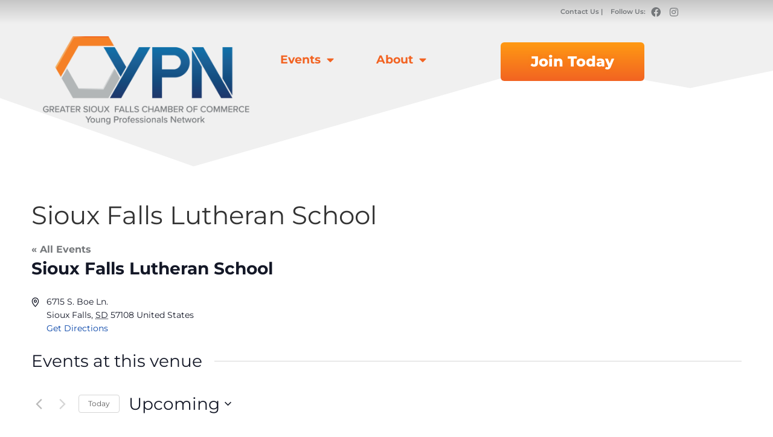

--- FILE ---
content_type: text/css
request_url: https://siouxfallsypn.com/wp-content/uploads/elementor/css/post-5.css?ver=1768858459
body_size: 356
content:
.elementor-kit-5{--e-global-color-primary:#002F6C;--e-global-color-secondary:#FF6A13;--e-global-color-text:#75787B;--e-global-color-accent:#BBBCBC;--e-global-color-1804c2b:#FEC553;--e-global-color-4b74548:#F26322;--e-global-color-ccd00ee:#00AEEF;--e-global-color-f36982b:#00053E;--e-global-color-563958d:#EE43AE;--e-global-color-bb795e9:#90C927;--e-global-color-383391d:#74C7DB;--e-global-color-88b87bc:#74C7DB;--e-global-color-548e91b:#1A2AA4;--e-global-typography-primary-font-family:"Montserrat";--e-global-typography-primary-font-size:1em;--e-global-typography-primary-font-weight:600;--e-global-typography-secondary-font-family:"Montserrat";--e-global-typography-secondary-font-size:0.75em;--e-global-typography-secondary-font-weight:400;--e-global-typography-text-font-family:"Montserrat";--e-global-typography-text-font-weight:400;--e-global-typography-accent-font-family:"Montserrat";--e-global-typography-accent-font-weight:500;}.elementor-kit-5 e-page-transition{background-color:#FFBC7D;}.site-header{background-color:var( --e-global-color-primary );padding-inline-end:0px;padding-inline-start:0px;}.elementor-kit-5 a{color:var( --e-global-color-text );}.elementor-section.elementor-section-boxed > .elementor-container{max-width:1140px;}.e-con{--container-max-width:1140px;}.elementor-widget:not(:last-child){margin-block-end:0px;}.elementor-element{--widgets-spacing:0px 0px;--widgets-spacing-row:0px;--widgets-spacing-column:0px;}{}h1.entry-title{display:var(--page-title-display);}.site-header .site-branding{flex-direction:column;align-items:stretch;}.site-header .header-inner{width:0px;max-width:100%;}.site-footer .site-branding{flex-direction:column;align-items:stretch;}@media(max-width:1024px){.elementor-section.elementor-section-boxed > .elementor-container{max-width:1024px;}.e-con{--container-max-width:1024px;}}@media(max-width:767px){.elementor-section.elementor-section-boxed > .elementor-container{max-width:767px;}.e-con{--container-max-width:767px;}}

--- FILE ---
content_type: text/css
request_url: https://siouxfallsypn.com/wp-content/uploads/elementor/css/post-1253.css?ver=1768858459
body_size: 1310
content:
.elementor-1253 .elementor-element.elementor-element-fe74429:not(.elementor-motion-effects-element-type-background), .elementor-1253 .elementor-element.elementor-element-fe74429 > .elementor-motion-effects-container > .elementor-motion-effects-layer{background-color:var( --e-global-color-4b74548 );}.elementor-1253 .elementor-element.elementor-element-fe74429{transition:background 0.3s, border 0.3s, border-radius 0.3s, box-shadow 0.3s;}.elementor-1253 .elementor-element.elementor-element-fe74429 > .elementor-background-overlay{transition:background 0.3s, border-radius 0.3s, opacity 0.3s;}.elementor-1253 .elementor-element.elementor-element-fe74429 > .elementor-shape-top .elementor-shape-fill{fill:#FFFFFF;}.elementor-1253 .elementor-element.elementor-element-fe74429 > .elementor-shape-top svg{width:calc(107% + 1.3px);height:174px;transform:translateX(-50%) rotateY(180deg);}.elementor-1253 .elementor-element.elementor-element-5cf05be{--spacer-size:126px;}.elementor-widget-nav-menu .elementor-nav-menu .elementor-item{font-family:var( --e-global-typography-primary-font-family ), Sans-serif;font-size:var( --e-global-typography-primary-font-size );font-weight:var( --e-global-typography-primary-font-weight );}.elementor-widget-nav-menu .elementor-nav-menu--main .elementor-item{color:var( --e-global-color-text );fill:var( --e-global-color-text );}.elementor-widget-nav-menu .elementor-nav-menu--main .elementor-item:hover,
					.elementor-widget-nav-menu .elementor-nav-menu--main .elementor-item.elementor-item-active,
					.elementor-widget-nav-menu .elementor-nav-menu--main .elementor-item.highlighted,
					.elementor-widget-nav-menu .elementor-nav-menu--main .elementor-item:focus{color:var( --e-global-color-accent );fill:var( --e-global-color-accent );}.elementor-widget-nav-menu .elementor-nav-menu--main:not(.e--pointer-framed) .elementor-item:before,
					.elementor-widget-nav-menu .elementor-nav-menu--main:not(.e--pointer-framed) .elementor-item:after{background-color:var( --e-global-color-accent );}.elementor-widget-nav-menu .e--pointer-framed .elementor-item:before,
					.elementor-widget-nav-menu .e--pointer-framed .elementor-item:after{border-color:var( --e-global-color-accent );}.elementor-widget-nav-menu{--e-nav-menu-divider-color:var( --e-global-color-text );}.elementor-widget-nav-menu .elementor-nav-menu--dropdown .elementor-item, .elementor-widget-nav-menu .elementor-nav-menu--dropdown  .elementor-sub-item{font-family:var( --e-global-typography-accent-font-family ), Sans-serif;font-weight:var( --e-global-typography-accent-font-weight );}.elementor-1253 .elementor-element.elementor-element-e87d972 .elementor-nav-menu--main .elementor-item{color:#FFFFFF;fill:#FFFFFF;padding-left:16px;padding-right:16px;padding-top:2px;padding-bottom:2px;}.elementor-1253 .elementor-element.elementor-element-e87d972 .elementor-nav-menu--main .elementor-item:hover,
					.elementor-1253 .elementor-element.elementor-element-e87d972 .elementor-nav-menu--main .elementor-item.elementor-item-active,
					.elementor-1253 .elementor-element.elementor-element-e87d972 .elementor-nav-menu--main .elementor-item.highlighted,
					.elementor-1253 .elementor-element.elementor-element-e87d972 .elementor-nav-menu--main .elementor-item:focus{color:#EAEAEA;fill:#EAEAEA;}.elementor-1253 .elementor-element.elementor-element-e87d972{--e-nav-menu-divider-content:"";--e-nav-menu-divider-style:solid;--e-nav-menu-divider-color:#FFFFFF;}.elementor-widget-image .widget-image-caption{color:var( --e-global-color-text );font-family:var( --e-global-typography-text-font-family ), Sans-serif;font-weight:var( --e-global-typography-text-font-weight );}.elementor-1253 .elementor-element.elementor-element-6a511ce > .elementor-widget-container{margin:0px 0px 0px 0px;padding:0px 0px 40px 20px;}.elementor-1253 .elementor-element.elementor-element-6a511ce{text-align:left;}.elementor-1253 .elementor-element.elementor-element-6a511ce img{width:81%;}.elementor-1253 .elementor-element.elementor-element-a06a0de:not(.elementor-motion-effects-element-type-background), .elementor-1253 .elementor-element.elementor-element-a06a0de > .elementor-motion-effects-container > .elementor-motion-effects-layer{background-color:var( --e-global-color-4b74548 );}.elementor-1253 .elementor-element.elementor-element-a06a0de{transition:background 0.3s, border 0.3s, border-radius 0.3s, box-shadow 0.3s;}.elementor-1253 .elementor-element.elementor-element-a06a0de > .elementor-background-overlay{transition:background 0.3s, border-radius 0.3s, opacity 0.3s;}.elementor-1253 .elementor-element.elementor-element-03debf4 .elementor-nav-menu .elementor-item{font-family:"Montserrat", Sans-serif;font-size:0.8em;font-weight:500;}.elementor-1253 .elementor-element.elementor-element-03debf4 .elementor-nav-menu--main .elementor-item{color:#FFFFFF;fill:#FFFFFF;padding-top:0px;padding-bottom:0px;}.elementor-1253 .elementor-element.elementor-element-03debf4 .elementor-nav-menu--main .elementor-item:hover,
					.elementor-1253 .elementor-element.elementor-element-03debf4 .elementor-nav-menu--main .elementor-item.elementor-item-active,
					.elementor-1253 .elementor-element.elementor-element-03debf4 .elementor-nav-menu--main .elementor-item.highlighted,
					.elementor-1253 .elementor-element.elementor-element-03debf4 .elementor-nav-menu--main .elementor-item:focus{color:#E6E6E6;fill:#E6E6E6;}.elementor-1253 .elementor-element.elementor-element-03debf4{--e-nav-menu-horizontal-menu-item-margin:calc( 0px / 2 );}.elementor-1253 .elementor-element.elementor-element-03debf4 .elementor-nav-menu--main:not(.elementor-nav-menu--layout-horizontal) .elementor-nav-menu > li:not(:last-child){margin-bottom:0px;}.elementor-widget-text-editor{font-family:var( --e-global-typography-text-font-family ), Sans-serif;font-weight:var( --e-global-typography-text-font-weight );color:var( --e-global-color-text );}.elementor-widget-text-editor.elementor-drop-cap-view-stacked .elementor-drop-cap{background-color:var( --e-global-color-primary );}.elementor-widget-text-editor.elementor-drop-cap-view-framed .elementor-drop-cap, .elementor-widget-text-editor.elementor-drop-cap-view-default .elementor-drop-cap{color:var( --e-global-color-primary );border-color:var( --e-global-color-primary );}.elementor-1253 .elementor-element.elementor-element-436da55 > .elementor-widget-container{padding:10px 0px 0px 20px;}.elementor-1253 .elementor-element.elementor-element-436da55{text-align:left;font-family:"Montserrat", Sans-serif;font-size:0.8em;font-weight:600;color:#FFFFFF;}.elementor-1253 .elementor-element.elementor-element-51f99cc .elementor-repeater-item-fb5154c.elementor-social-icon{background-color:#02010100;}.elementor-1253 .elementor-element.elementor-element-51f99cc .elementor-repeater-item-fb5154c.elementor-social-icon i{color:#FFFFFF;}.elementor-1253 .elementor-element.elementor-element-51f99cc .elementor-repeater-item-fb5154c.elementor-social-icon svg{fill:#FFFFFF;}.elementor-1253 .elementor-element.elementor-element-51f99cc .elementor-repeater-item-bc1dca8.elementor-social-icon{background-color:#BBBCBC00;}.elementor-1253 .elementor-element.elementor-element-51f99cc{--grid-template-columns:repeat(0, auto);--grid-column-gap:5px;--grid-row-gap:0px;}.elementor-1253 .elementor-element.elementor-element-51f99cc .elementor-widget-container{text-align:right;}.elementor-1253 .elementor-element.elementor-element-51f99cc > .elementor-widget-container{padding:0px 0px 10px 0px;}.elementor-1253 .elementor-element.elementor-element-51f99cc .elementor-social-icon{--icon-padding:0.2em;}.elementor-1253 .elementor-element.elementor-element-20d5b94 > .elementor-widget-container{padding:0px 0px 20px 0px;}.elementor-1253 .elementor-element.elementor-element-20d5b94{text-align:right;font-family:"Montserrat", Sans-serif;font-size:0.9em;font-weight:500;line-height:18px;color:#FFFFFF;}.elementor-theme-builder-content-area{height:400px;}.elementor-location-header:before, .elementor-location-footer:before{content:"";display:table;clear:both;}@media(max-width:1024px){.elementor-1253 .elementor-element.elementor-element-fe74429 > .elementor-shape-top svg{width:calc(151% + 1.3px);height:94px;}.elementor-widget-nav-menu .elementor-nav-menu .elementor-item{font-size:var( --e-global-typography-primary-font-size );}}@media(max-width:767px){.elementor-1253 .elementor-element.elementor-element-fe74429 > .elementor-shape-top svg{width:calc(147% + 1.3px);height:47px;}.elementor-widget-nav-menu .elementor-nav-menu .elementor-item{font-size:var( --e-global-typography-primary-font-size );}.elementor-bc-flex-widget .elementor-1253 .elementor-element.elementor-element-5e2808e.elementor-column .elementor-widget-wrap{align-items:flex-end;}.elementor-1253 .elementor-element.elementor-element-5e2808e.elementor-column.elementor-element[data-element_type="column"] > .elementor-widget-wrap.elementor-element-populated{align-content:flex-end;align-items:flex-end;}.elementor-1253 .elementor-element.elementor-element-5e2808e.elementor-column > .elementor-widget-wrap{justify-content:center;}.elementor-1253 .elementor-element.elementor-element-5e2808e > .elementor-element-populated{padding:0px 20px 0px 20px;}.elementor-1253 .elementor-element.elementor-element-436da55 > .elementor-widget-container{padding:0px 25px 0px 27px;}.elementor-1253 .elementor-element.elementor-element-436da55{columns:1;text-align:center;}.elementor-bc-flex-widget .elementor-1253 .elementor-element.elementor-element-6ceb289.elementor-column .elementor-widget-wrap{align-items:flex-start;}.elementor-1253 .elementor-element.elementor-element-6ceb289.elementor-column.elementor-element[data-element_type="column"] > .elementor-widget-wrap.elementor-element-populated{align-content:flex-start;align-items:flex-start;}.elementor-1253 .elementor-element.elementor-element-6ceb289.elementor-column > .elementor-widget-wrap{justify-content:flex-start;}.elementor-1253 .elementor-element.elementor-element-51f99cc .elementor-widget-container{text-align:center;}.elementor-1253 .elementor-element.elementor-element-51f99cc{--icon-size:53px;}.elementor-1253 .elementor-element.elementor-element-20d5b94{text-align:center;}}@media(min-width:768px){.elementor-1253 .elementor-element.elementor-element-37e9c70{width:65.088%;}.elementor-1253 .elementor-element.elementor-element-9d5366b{width:34.737%;}}@media(max-width:1024px) and (min-width:768px){.elementor-1253 .elementor-element.elementor-element-9d5366b{width:33%;}.elementor-1253 .elementor-element.elementor-element-5e2808e{width:60%;}.elementor-1253 .elementor-element.elementor-element-6ceb289{width:40%;}}

--- FILE ---
content_type: text/css;charset=utf-8
request_url: https://use.typekit.com/ekr7cbg.css?ver=4.0.0
body_size: 470
content:
/*
 * The Typekit service used to deliver this font or fonts for use on websites
 * is provided by Adobe and is subject to these Terms of Use
 * http://www.adobe.com/products/eulas/tou_typekit. For font license
 * information, see the list below.
 *
 * news-gothic-std:
 *   - http://typekit.com/eulas/00000000000000000001316b
 *   - http://typekit.com/eulas/00000000000000000001316c
 *   - http://typekit.com/eulas/00000000000000000001316e
 *   - http://typekit.com/eulas/00000000000000000001316d
 *
 * © 2009-2026 Adobe Systems Incorporated. All Rights Reserved.
 */
/*{"last_published":"2021-09-05 04:53:34 UTC"}*/

@import url("https://p.typekit.net/p.css?s=1&k=ekr7cbg&ht=tk&f=6835.6836.6837.6838&a=85892614&app=typekit&e=css");

@font-face {
font-family:"news-gothic-std";
src:url("https://use.typekit.com/af/238a23/00000000000000000001316b/27/l?subset_id=2&fvd=n7&v=3") format("woff2"),url("https://use.typekit.com/af/238a23/00000000000000000001316b/27/d?subset_id=2&fvd=n7&v=3") format("woff"),url("https://use.typekit.com/af/238a23/00000000000000000001316b/27/a?subset_id=2&fvd=n7&v=3") format("opentype");
font-display:auto;font-style:normal;font-weight:700;font-stretch:normal;
}

@font-face {
font-family:"news-gothic-std";
src:url("https://use.typekit.com/af/fa2d3c/00000000000000000001316c/27/l?subset_id=2&fvd=i7&v=3") format("woff2"),url("https://use.typekit.com/af/fa2d3c/00000000000000000001316c/27/d?subset_id=2&fvd=i7&v=3") format("woff"),url("https://use.typekit.com/af/fa2d3c/00000000000000000001316c/27/a?subset_id=2&fvd=i7&v=3") format("opentype");
font-display:auto;font-style:italic;font-weight:700;font-stretch:normal;
}

@font-face {
font-family:"news-gothic-std";
src:url("https://use.typekit.com/af/527bdf/00000000000000000001316e/27/l?subset_id=2&fvd=i4&v=3") format("woff2"),url("https://use.typekit.com/af/527bdf/00000000000000000001316e/27/d?subset_id=2&fvd=i4&v=3") format("woff"),url("https://use.typekit.com/af/527bdf/00000000000000000001316e/27/a?subset_id=2&fvd=i4&v=3") format("opentype");
font-display:auto;font-style:italic;font-weight:400;font-stretch:normal;
}

@font-face {
font-family:"news-gothic-std";
src:url("https://use.typekit.com/af/d85a18/00000000000000000001316d/27/l?subset_id=2&fvd=n4&v=3") format("woff2"),url("https://use.typekit.com/af/d85a18/00000000000000000001316d/27/d?subset_id=2&fvd=n4&v=3") format("woff"),url("https://use.typekit.com/af/d85a18/00000000000000000001316d/27/a?subset_id=2&fvd=n4&v=3") format("opentype");
font-display:auto;font-style:normal;font-weight:400;font-stretch:normal;
}

.tk-news-gothic-std { font-family: "news-gothic-std",sans-serif; }
